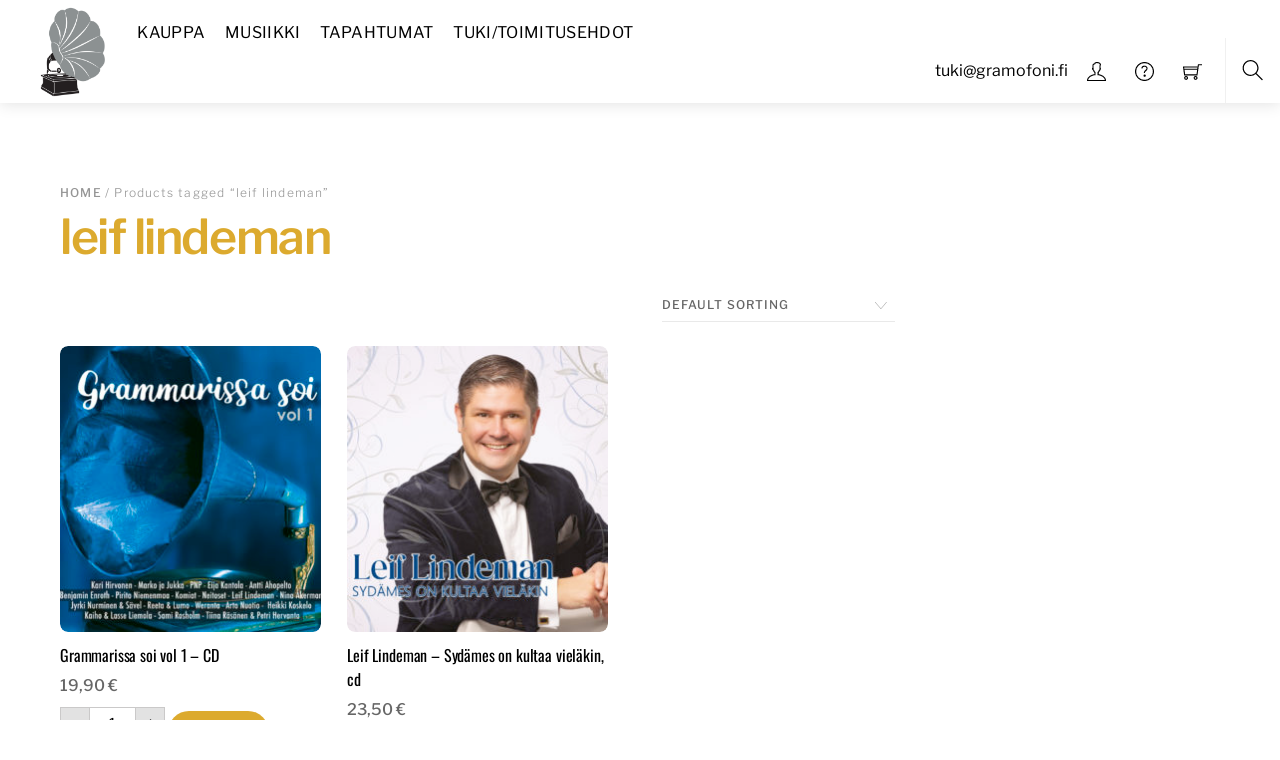

--- FILE ---
content_type: text/css
request_url: https://kauppa.gramofoni.fi/wp-content/plugins/event-tickets-manager-for-woocommerce/public/src/scss/event-tickets-manager-for-woocommerce-public.css?ver=1.1.4
body_size: 1378
content:
/**
 * All of the CSS for your public-facing functionality should be
 * included in this file.
 */

 .woocommerce .cart-collaterals .cart_totals, .woocommerce-page .cart-collaterals .cart_totals {
    float: none!important;

 }

 .wps_etmfw_events_section,
 .wps_etmfw_input_ticket_section {
    display: flex;
    flex-wrap: wrap;
    align-items: center;
    margin-bottom: 10px;
}

 .wps_etmfw_events_section label,
 .wps_etmfw_input_ticket_section label {
    flex: 0 0 25%;
    max-width: 25%;
}

select#wps_etmfw_event_selected {
    flex: 0 0 75%;
    max-width: 75%;
}

input#wps_etmfw_imput_ticket {
    flex: 0 0 75%;
    max-width: 75%;
    margin: 0;
}
input#wps_etmfw_chckin_email {
    flex: 0 0 75%;
    max-width: 75%;
    margin: 0;
}


.wps_etmfw--loader-btn-wrapper {
    display: flex;
    flex-wrap: wrap;
    align-items: center;
}

.wps_etmfw_checkin_button_section {
    flex: 0 0 15%;
    max-width: 115px;
}

div#wps_etmfw_checkin_loader img {
    width: 25px;
    height: auto;
    margin-left: 50px;
}

div#wps_etmfw_edit_info_loader img {
   width: 25px;
    height: auto;
    position: relative;
    top: 5px;
}
#wps_etmfw_edit_info_loader{
    display: none;
}
#wps_etmfw_checkin_loader{
    display: none;
}
#wps_etmfw_event_map{
    width: 60%;
    height: 350px;
    margin-bottom: 10px;
}
.wps_check_in_error {/* this class should be added only when the message is displayed otherwise the bs color is visible everytym*/
    background: #e2401c;
    padding: 16px 20px;
    color: #ffffff;
    font-size: 16px;
    font-weight: bold;
    margin: 20px 0;
}

.wps_check_in_success {/* this class should be added only when the message is displayed otherwise the bs color is visible everytym*/
    background: #1a6f1a;
    padding: 16px 20px;
    color: #ffffff;
    font-size: 16px;
    font-weight: bold;
    margin: 20px 0;
}

.wps_etmfw_addition_info_section input {
    width: 99%!important;
    max-width: 99%!important;
}

.wps-form-group__control label {
    margin-top: 8px;
    margin-left: 5px;
    margin-bottom: 8px;
    line-height: 1;
}

.wps-form-group__control div {
    display: flex;
    flex-wrap: wrap;
    align-items: center;
}

.wps_etmfw_view_ticket_section, 
.wps_etmfw_calendar_section {
    display: inline-block;
    margin: 5px 0;
}

.wps_etmfw_view_ticket_section {
    margin-right: 5px;
}

.wps_etmfw_view_ticket_section a, 
.wps_etmfw_calendar_section a {
    padding: 7px 25px;
    border: 2px solid #28303d;
}

.wps_etmfw_view_ticket_section a:hover, 
.wps_etmfw_calendar_section a:hover {
    background: #ffffff!important;
    color: #28303d!important;
}

span#wps_etmfw_edit_ticket {
    font-size: 20px;
    font-weight: 400;
    display: block;
    margin: 10px 0;
    text-decoration: underline;
    cursor: pointer;
}

#wps_etmfw_edit_ticket_form input {
    width: 50%;
}

input#wps_etmfw_save_edit_ticket_info_btn {
    margin-top: 15px;
    width: auto;
}

form#wps_etmfw_edit_ticket_form {
    display: none;
}

form.wps_etmfw_show_ticket_form {
    display: block !important;
}
div#wps_etmwf_event_date img {
    display: inline-block;
    margin-right: 5px;
}
div#wps_etmwf_event_time img {
    display: inline-block;
    margin-right: 5px;
}
div#wps_etmwf_event_venue img {
    display: inline-block;
    margin-right: 5px;
}

.fc-header-toolbar.fc-toolbar {
    display: block;
}

.fc-toolbar-chunk {
    margin-bottom: 10px;
    display: flex;
    justify-content: space-between;
    align-items: center;
}

.wps-form-group__control input[type=checkbox], 
.wps-form-group__control input[type=radio] {
    width: auto !important;
    margin-bottom: 3px;
}

form.cart {
    flex-direction: column;
    align-content: flex-start;
}


.woocommerce-message, .woocommerce-info, .woocommerce-error, .woocommerce-noreviews, p.no-comments {
    margin-bottom: 2.617924em;
    background-color: #0f834d;
    margin-left: 0;
    border-radius: 2px;
    color: #fff;
    clear: both;
    border-left: 0.6180469716em solid rgba(0,0,0,.15);
    padding: 1em 2em 1em 3.5em
;   position: relative;
    list-style: none outside;
}
div#wps_etmfw_event_map {
    margin: 10px 0px;
}

.fc-daygrid.fc-dayGridMonth-view.fc-view,
.fc-timegrid.fc-timeGridDay-view.fc-view,
.fc-timegrid.fc-timeGridWeek-view.fc-view {
    overscroll-behavior-x: auto;
    overflow: scroll;
    width: 100%;
}

.fc-scrollgrid.fc-scrollgrid-liquid {
    table-layout: auto;
}

.fc-view-harness.fc-view-harness-active {
    height: 250px !important;
}

.fc-day {
    width: 40px;
}

.wps-edit-form-group div {
    display: flex;
    flex-wrap: wrap;
}

.wps-edit-form-group div #wps_etmfw_radio {
    width: auto;
}

@media only screen and (max-width: 768px) {
    .product-remove {
        display: none!important;
    }

    input#coupon_code {
        margin-bottom: 20px;
    }
 }

 @media only screen and (max-width: 540px) {
    .wps_etmfw_view_ticket_section,
    .wps_etmfw_calendar_section {
        display: block;
        text-align: center;
    }

    a.wps_etmfw_add_event_calendar,
    a.wps_view_ticket_pdf {
        display: block;
    }

    .fc-toolbar-chunk {
        display: flex;
        margin-bottom: 10px;
    }

    .fc .fc-toolbar {
        display: block;
    }


}
.etmfw_expiration_message{
    color: red;
    font-size: 25px;
}
.woocommerce-MyAccount-navigation ul li.woocommerce-MyAccount-navigation-link--wps-myevent-tab a:before{
	content: "\f2ce"
}

input::-webkit-outer-spin-button,
input::-webkit-inner-spin-button {
    -webkit-appearance: none;
    margin: 0;
}

--- FILE ---
content_type: text/css
request_url: https://kauppa.gramofoni.fi/wp-content/themes/themify-shoppe/themify//css/modules/infinite.min.css?ver=7.1.4
body_size: 135
content:
.tf_load_more{padding:30px 0}.load-more-button{background:hsla(0,0%,72%,.16);border-radius:30px;box-sizing:border-box;clear:both;display:none;outline:none;padding:10px 28px;text-align:center;text-decoration:none;width:auto}.tf_load_status.tf_loader{font-size:40px;margin:10px auto}.tf_scroll_request.tf_load_status{display:block}.tf_scroll_request+.load-more-button,.tf_scroll_request+.tf_load_more{display:none}

--- FILE ---
content_type: text/javascript
request_url: https://kauppa.gramofoni.fi/wp-content/plugins/event-tickets-manager-for-woocommerce-pro/public/js/event-tickets-manager-for-woocommerce-pro-public.js?ver=1.1.2
body_size: 964
content:
(function( $ ) {
	'use strict';

	/**
	 * All of the code for your public-facing JavaScript source
	 * should reside in this file.
	 *
	 * Note: It has been assumed you will write jQuery code here, so the
	 * $ function reference has been prepared for usage within the scope
	 * of this function.
	 *
	 * This enables you to define handlers, for when the DOM is ready:
	 *
	 * $(function() {
	 *
	 * });
	 *
	 * When the window is loaded:
	 *
	 * $( window ).load(function() {
	 *
	 * });
	 *
	 * ...and/or other possibilities.
	 *
	 * Ideally, it is not considered best practise to attach more than a
	 * single DOM-ready or window-load handler for a particular page.
	 * Although scripts in the WordPress core, Plugins and Themes may be
	 * practising this, we should strive to set a better example in our own work.
	 */
	 $(document).ready(function() {
	 $( document ).on( 'click', '#wps_etmfwp_checkin_button', function(e) {
			e.preventDefault();
			$("#wps_etmfw_checkin_loader").show();
			var user_email =  $('#wps_etmfw_chckin_email').val();
			var for_event = $('#wps_etmfw_event_selected').val();
			var ticket_num = $('#wps_etmfw_imput_ticket').val();
			var user_email =  $('#wps_etmfw_chckin_email').val();

			if (for_event == null || for_event == "" || ticket_num == null || ticket_num == "" || user_email == null || user_email == "" ) {
				$("#wps_etmfw_error_message").html(etmfwp_public_param.wps_etmfw_require_text);
				$("#wps_etmfw_error_message").addClass("wps_check_in_error");
				return false;
			}
			var pat = /^(([^<>()[\]\\.,;:\s@"]+(\.[^<>()[\]\\.,;:\s@"]+)*)|(".+"))@((\[[0-9]{1,3}\.[0-9]{1,3}\.[0-9]{1,3}\.[0-9]{1,3}\])|(([a-zA-Z\-0-9]+\.)+[a-zA-Z]{2,}))$/.test(user_email);
			if ( ! pat) {
				$('#wps_etmfw_chckin_email').focus();
				$('#wps_etmfw_chckin_email').css("border", "2px solid red");
				return;
			 }	else {
				$('#wps_etmfw_chckin_email').css("border", "2px solid green");
			 }
			var data = {
				action:'wps_etmfwp_transfer_ticket',
				for_event:for_event,
				ticket_num:ticket_num,
				wps_nonce:etmfwp_public_param.wps_etmfw_nonce,
				user_email : user_email
			};
			$.ajax(
				{
					dataType:'json',
					url: etmfwp_public_param.ajaxurl,
					type: "POST",
					data: data,
					success: function(response)
					{
						$("#wps_etmfw_checkin_loader").hide();
						$("#wps_etmfw_error_message").html(response.message);
						if( response.result ){
							$("#wps_etmfw_error_message").addClass("wps_check_in_success");
						} else{
							$("#wps_etmfw_error_message").addClass("wps_check_in_error");
						}
					}
				}
			);
		});
		$('select[name="user_type"]').change(function() {
			var user_type_value = $(this).val();
			var user_type_name = $("#wps_select_user option:selected").text();
			var data = {
				action:'wps_etmfwp_user_type_fun_calbck',
				wps_nonce:etmfwp_public_param.wps_etmfw_nonce,
				user_type_value_data : user_type_value,
				user_type_name_data : user_type_name,
			};
			$.ajax(
				{
					dataType:'json',
					url: etmfwp_public_param.ajaxurl,
					type: "POST",
					data: data,
					success: function(response)
					{
						$('p.price').html(response);
					}
				}
			);

		});
	});

})( jQuery );


--- FILE ---
content_type: text/javascript
request_url: https://kauppa.gramofoni.fi/wp-content/plugins/event-tickets-manager-for-woocommerce/public/src/js/event-tickets-manager-for-woocommerce-public.js?ver=1.1.4
body_size: 1586
content:
(function( $ ) {
	'use strict';

	/**
	 * All of the code for your public-facing JavaScript source
	 * should reside in this file.
	 *
	 * Note: It has been assumed you will write jQuery code here, so the
	 * $ function reference has been prepared for usage within the scope
	 * of this function.
	 *
	 * This enables you to define handlers, for when the DOM is ready:
	 *
	 * $(function() {
	 *
	 * });
	 *
	 * When the window is loaded:
	 *
	 * $( window ).load(function() {
	 *
	 * });
	 *
	 * ...and/or other possibilities.
	 *
	 * Ideally, it is not considered best practise to attach more than a
	 * single DOM-ready or window-load handler for a particular page.
	 * Although scripts in the WordPress core, Plugins and Themes may be
	 * practising this, we should strive to set a better example in our own work.
	 */
	 $(document).ready(function(){
	 	$( document ).on(
	 		'click',
	 		'#wps_etmfw_edit_ticket',
	 		function(){
	 		$("#wps_etmfw_edit_ticket_form").toggleClass("wps_etmfw_show_ticket_form");
	 	});
	 });
	 jQuery( document ).ready( function($){
	 	$( document ).on(
	 		'click',
	 		'#wps_etmfw_save_edit_ticket_info_btn',
	 		function(e){
	 			var check_validation = false;

	 			e.preventDefault();
	 			$( '#wps_etmfw_edit_info_loader' ).css('display','inline-block');
	 			var modifiedValues = {};
	 			var order_id = '';
	 			if( $(document).find('.wps-edit-form-group').length > 0 ){
	 				$( '.wps-edit-form-group' ).each(
	 					function() {
	 						var label = $( this ).attr('data-id');
	 						var fieldType = $( this ).find('#wps_etmfw_'+label).attr('type');
	 						var check_required = $( this ).find('#wps_etmfw_'+label).attr('required');
							if( check_required && ( '' == $('#wps_etmfw_'+label).val() ) ) {
								$("#wps_etmfw_error_" + label).html( label + etmfw_public_param.is_required);
								$('#wps_etmfw_'+label).css( 'border','2px solid red');
								check_validation = true;
								return;
							}
							$('#wps_etmfw_'+label).css('border', '');
	 						if( fieldType == 'radio'){
	 							var radio_value = $( this ).find( 'input[name="wps_etmfw_'+label+'"]:checked' ).val();
	 							modifiedValues[ label ] = radio_value;
	 						} else{
	 							modifiedValues[ label ] = $('#wps_etmfw_'+label).val();
	 						}
	 						order_id = $(document).find('#wps_etmfw_edit_info_order').val();
	 					}
					);
	 			}
				 if( ! check_validation ) {

					 var data = {
						 action:'wps_etmfw_edit_user_info',
						 form_value : modifiedValues, 
						 order_id:order_id,
						 wps_nonce:etmfw_public_param.wps_etmfw_public_nonce
					 };
					 $.ajax({
						 type: 'POST',
						 url: etmfw_public_param.ajaxurl,
						 data: data,
						 dataType: 'json',
						 success: function(response) {
							 $( '#wps_etmfw_edit_info_loader' ).css('display','none');	
							 window.location.reload();
						 },
						 error: function(response) {
	
						 }
					 });
				 }
	 		}
	 		);
	 });


	 jQuery(window).load( function(){
	 	var event_view = etmfw_public_param.event_view;
	 	if( event_view == 'calendar') {
	 		var data = {
	 			action:'wps_etmfw_get_calendar_events',
	 			wps_nonce:etmfw_public_param.wps_etmfw_public_nonce

	 		};
	 		$.ajax({
	 			type: 'POST',
	 			url: etmfw_public_param.ajaxurl,
	 			data: data,
	 			dataType: 'json',
	 			success: function(response) {
	 				var calendarEl = document.getElementById('calendar');
	 				var calendar = new FullCalendar.Calendar(calendarEl, {
	 					initialView: 'dayGridMonth',
	 					initialDate: new Date(),
	 					headerToolbar: {
	 						left: 'prev,next today',
	 						center: 'title',
	 						right: 'dayGridMonth,timeGridWeek,timeGridDay,listWeek'
	 					},
	 					events: response.result
	 				});
	 				calendar.render();
	 			},
	 			error: function(response) {

	 			}
	 		});
	 	}
	 })
	
	
	})( jQuery );
	function initMap() {
		let event_lat = parseInt( document.getElementById('etmfw_event_lat').value );
		let event_lng = parseInt( document.getElementById('etmfw_event_lng').value );
		const myLatLng = { lat: event_lat, lng: event_lng };
			const map = new google.maps.Map(document.getElementById("wps_etmfw_event_map"), {
			zoom: 4,
			center: myLatLng,
			});
			new google.maps.Marker({
			position: myLatLng,
			map,
			title: "Event!",
		});
	}

	jQuery( document ).on( 'click', '#wps_etmfwp_checkin_button', function(e) {
		e.preventDefault();
		jQuery("#wps_etmfw_checkin_loader").show();
		var user_email =  jQuery('#wps_etmfw_chckin_email').val();
		var for_event = jQuery('#wps_etmfw_event_selected').val();
		var ticket_num = jQuery('#wps_etmfw_imput_ticket').val();
		var user_email =  jQuery('#wps_etmfw_chckin_email').val();

		var sel = document.getElementById("wps_etmfw_event_selected");
		var text= sel.options[sel.selectedIndex].text;
		var data = {
			action:'wps_etmfwp_transfer_ticket_org',
			for_event:for_event,
			ticket_num:ticket_num,
			event_name:text,
			// wps_nonce:etmfwp_public_param.wps_etmfw_nonce,
			user_email : user_email
		};
		jQuery.ajax(
			{
				dataType:'json',
				url: etmfw_public_param.ajaxurl,
				type: "POST",
				data: data,
				success: function(response)
				{
					console.log('shared');
				}
			}
		);
	});

--- FILE ---
content_type: text/javascript
request_url: https://kauppa.gramofoni.fi/wp-content/themes/themify-shoppe/themify/js/modules/wc.min.js?ver=7.1.4
body_size: 1524
content:
(($,d,_,f,w,p)=>{"use strict";let a=!1,m=!1,u=_.querySelector("form.variations_form select"),g=[];const v=w.wc_js["wc-add-to-cart-variation"],h=w.wc_js.wc_additional_variation_images_script,y=_.tfClass("woocommerce-ordering")[0],k=function(){this.closest("form").submit()},o=_.querySelectorAll("input.qty[min]"),r=async e=>{if(w.photoswipe){e.preventDefault(),e.stopImmediatePropagation();const t=w.wc_version,o=e.currentTarget;await Promise.all([d.loadCss(w.photoswipe.main,null,t),d.loadCss(w.photoswipe.skin,null,t)]),setTimeout(()=>{o.click()},5)}},i=async(t,o,c,a)=>{const i=w.wc_js,e=w.wc_version,r=t&&!0!==t,s=e=>{delete i[e],0===Object.keys(i).length&&(d.body.off("click.tf_wc_click").off("added_to_cart removed_from_cart",j),y&&y.tfOff("change",k,{passive:!0,once:!0}),setTimeout(()=>{if(t&&!0!==t&&"load"!==t)if("click"===t.type)for(let e=0,t=g.length;e<t;++e)g[e].isConnected&&g[e].click();else d.body.triggerHandler(t.type,[o,c,a]);g=null,d.trigger("tf_wc_js_load")},5))},l=async()=>{i.woocommerce&&await d.loadJs(i.woocommerce,$.scroll_to_notices!==p,-1===i.woocommerce.indexOf("ver=",12)&&e),s("woocommerce")},n=async()=>{const t=_.tfClass("variations_form");if(t[0]||0<_.tfClass("wcpa_form_outer").length){h&&d.loadJs(h,$.wc_additional_variation_images_frontend!==p,-1===h.indexOf("ver=",12)&&e),await d.loadJs(d.includesURL+"js/underscore.min",void 0!==f._,w.wp),await Promise.all([d.loadJs(d.includesURL+"js/wp-util.min",f.wp!==p&&p!==f.wp.template,w.wp),d.loadJs(v,void 0!==$.fn.wc_variation_form,e)]);for(let e=t.length-1;-1<e;--e)$(t[e]).wc_variation_form();u&&m&&d.triggerEvent(u,"change"),u=m=null}};!0===r&&(i["jquery-blockui"]&&d.loadJs(i["jquery-blockui"],$.blockUI===p,-1===i["jquery-blockui"].indexOf("ver=",12)&&e).then(()=>{s("jquery-blockui")}),i["wc-add-to-cart"]?d.loadJs(i["wc-add-to-cart"],w.wc_js_normal!==p,-1===i["wc-add-to-cart"].indexOf("ver=",12)&&e).then(()=>{s("wc-add-to-cart"),n()}):n(),$.fn.wc_product_gallery||"undefined"==typeof wc_single_product_params?delete i["wc-single-product"]:i["wc-single-product"]&&d.loadJs(i["wc-single-product"],$.fn.wc_product_gallery!==p,-1===i["wc-single-product"].indexOf("ver=",12)&&e).then(()=>{s("wc-single-product"),d.trigger("tf_init_photoswipe")})),i["js-cookie"]&&(await d.loadJs(i["js-cookie"],!!f.Cookies,-1===i["js-cookie"].indexOf("ver=",12)&&e),await d.loadJs(i["wc-cart-fragments"],w.wc_js_normal!==p,-1===i["wc-cart-fragments"].indexOf("ver=",12)&&e),s("js-cookie"),s("wc-cart-fragments"),!0!==r)||l()},j=(e,t,o,c)=>{!1===a&&(a=!0,i(e,t,o,c))};if(d.body.one("added_to_cart removed_from_cart",j).on("click.tf_wc_click",".ajax_add_to_cart,.remove_from_cart_button",e=>{e.preventDefault(),e.stopImmediatePropagation(),e.target.classList.contains("loading")||(g.push(e.target),e.target.classList.add("loading")),!1===a&&(a=!0,i(e))}),null!==u){const c=e=>{if(!m){const t=d.isTouch?"touchstart":"mousemove";f.tfOff("scroll "+t,c,{once:!0,passive:!0}),u.tfOff("change",c,{once:!0,passive:!0}),e&&"change"===e.type&&e.stopImmediatePropagation(),!1===a&&(a=m=!0,i("load"))}};f.tfOn("scroll "+(d.isTouch?"touchstart":"mousemove"),c,{once:!0,passive:!0}),u.tfOn("change",c,{once:!0,passive:!0}),u.value&&d.requestIdleCallback(c,1500)}y&&y.tfOn("change",k,{passive:!0,once:!0});for(let t=o.length-1;-1<t;--t){let e=parseFloat(o[t].min);0<=e&&parseFloat(o[t].value)<e&&(o[t].value=e)}delete w.wc_js["wc-add-to-cart-variation"],delete w.wc_js.wc_additional_variation_images_script,d.on("tf_wc_init",e=>{!0===e||null!==_.querySelector(".woocommerce-input-wrapper,.woocommerce-store-notice")?i("load"):i(!0),(async()=>{const e=_.tfClass("tf_wc_accordion")[0];e&&(await d.loadJs("wc-accordion-tabs"),d.trigger("tf_wc_acc_tabs_init",[e]))})(),d.trigger("tf_init_photoswipe")}).on("tf_init_photoswipe",e=>{if($.fn.wc_product_gallery&&"undefined"!=typeof wc_single_product_params)if(wc_single_product_params.photoswipe_enabled){const i=(e=e||_).tfClass("woocommerce-product-gallery");for(let a=i.length-1;-1<a;--a){let t=$(i[a]),e=i[a].tfClass("woocommerce-product-gallery__trigger")[0];if(!t.data("product_gallery")){t.wc_product_gallery(wc_single_product_params);let e=t.data("flexslider");e&&setTimeout(()=>{e.resize()},100)}e&&e.tfOn("click",r,{once:!0});let o=i[a].tfClass("woocommerce-product-gallery__image"),c="function"==typeof $.fn.flexslider&&wc_single_product_params.flexslider_enabled&&1<o.length;if(!c&&1===o.length){let e=o[0].tfTag("a")[0];e&&e.tfOn("click",r,{once:!0})}}}else d.off("tf_init_photoswipe")}).trigger("tf_init_photoswipe")})(jQuery,Themify,document,window,themify_vars,void 0);

--- FILE ---
content_type: text/javascript
request_url: https://kauppa.gramofoni.fi/wp-content/themes/themify-shoppe/js/modules/themify.shop.min.js?ver=7.1.6
body_size: 2084
content:
(($,l,n,o,a)=>{"use strict";const r=new Map,e={init(t){this.v=t.v,this.url=t.url,this.jsUrl=t.jsUrl+"wc/",this.cssUrl=this.url+"styles/wc/modules/",this.bodyCl=t.bodyCl,this.sideMenu(),this.wcAjaxInit(),this.events(),this.initProductSlider(),l.on("infiniteloaded",()=>{this.initProductSlider()}),this.initWishlist(),setTimeout(()=>{this.clicks(),this.initThemibox()},1e3),this.bodyCl.contains("single-product")&&(this.singleProductSlider(),setTimeout(()=>{this.plusMinus()},800)),this.pluginCompatibility()},events(){l.body.on("keyup","input.qty",function(){const t=$(this),e=parseInt(t.attr("max"),10);t.val()>e&&t.val(e)}),l.on("themify_theme_spark",(t,e)=>{this.clickToSpark(t,e)}).on("themiboxloaded",t=>{$.fn.prettyPhoto?($(".thumbnails a[data-rel^='prettyPhoto']",t).prettyPhoto({hook:"data-rel",social_tools:!1,theme:"pp_woocommerce",horizontal_padding:20,opacity:.8,deeplinking:!1}),l.trigger("single_slider_loaded")):this.singleProductSlider(t).then(()=>{l.trigger("single_slider_loaded"),this.plusMinus(t)})})},clickToSpark(e,i){if(void 0!==a.sparkling_color){(i=i||{}).text||(i.text="ti-shopping-cart");let t=!1;const s=this.url+"images/"+i.text+".svg";Promise.all([l.loadJs(this.jsUrl+"clickspark.min",!!n.clickSpark,"1.0"),(()=>r.has(s)?1:l.fetch(null,"text",{method:"GET",credentials:"omit"},s).then(t=>{const e=a.sparkling_color;"#dcaa2e"!==e&&(t=t.replace("#dcaa2e",e)),r.set(s,"data:image/svg+xml;base64,"+n.btoa(t))}))()]).then(()=>{t||(t=!0,i=Object.assign({duration:300,count:30,speed:8,type:"splash",rotation:0,size:10},i),clickSpark.setParticleImagePath(r.get(s)),clickSpark.setParticleDuration(i.duration),clickSpark.setParticleCount(i.count),clickSpark.setParticleSpeed(i.speed),clickSpark.setAnimationType(i.type),clickSpark.setParticleRotationSpeed(i.rotation),clickSpark.setParticleSize(i.size),clickSpark.fireParticles($(e)))})}},initWishlist(){if(void 0!==a.wishlist){const e=this;setTimeout(()=>{const e=o.tfClass("wishlist-button"),i=(()=>{const i=" "+o.cookie,s=" "+a.wishlist.cookie+"=",l=[];if(0<i.length){let e=i.indexOf(s);if(-1!==e){e+=s.length;let t=i.indexOf(";",e);-1===t&&(t=i.length);const n=JSON.parse(unescape(i.substring(e,t)));for(let t in n)l.push(n[t])}}return l})(),t=o.querySelector(".wishlist .icon-menu-count"),s=i.length;for(let t=e.length-1;-1<t;--t)e[t].classList.toggle("wishlisted",i.includes(parseInt(e[t].dataset.id)));t&&(t.classList.toggle("wishlist_empty",0===s),t.textContent=s)},1500),e.bodyCl.contains("wishlist-page")&&l.fetch({action:"themify_load_wishlist_page"},"html").then(t=>{o.tfClass("page-content")[0].appendChild(t)}),l.body.on("click.tf_wishlist",".wishlisted,.wishlist-button",function(t){t.preventDefault(),t.stopImmediatePropagation(),l.loadJs(e.jsUrl+"themify.wishlist",null,e.v).then(()=>{l.body.off("click.tf_wishlist"),$(this).click()})})}},singleProductSlider(s){return new Promise((t,e)=>{const i=(s=s||o).tfClass("woocommerce-product-gallery__wrapper")[0];i&&i.tfClass("tf_swiper-container")[0]?l.loadJs(this.jsUrl+"single-slider",null,this.v).then(()=>{l.trigger("themify_theme_product_single_slider",i).then(t)}).catch(e):t()})},plusMinus(t){const e=(t=t||o.body).querySelectorAll("#minus1,#add1");for(let t=e.length-1;-1<t;--t)e[t].tfOn("click",function(t){t.preventDefault(),t.stopPropagation();const e=this.closest("form").tfClass("qty")[0];if(e){let t=+e.value;const i=parseInt(e.min),s=0<e.step?parseInt(e.step):1,l=parseInt(e.max);(t-="minus1"===this.id?s:-1*s)<i?t=i:!isNaN(l)&&t>l&&(t=l),e.value=t}})},initProductSlider(){if(!this.bodyCl.contains("wishlist-page")){const e=o.tfClass("product-slider"),i=l.isTouch?"touchstart":"mouseover",s=this;for(let t=e.length-1;-1<t;--t)!e[t].hasAttribute("data-product-slider")||e[t].classList.contains("slider_attached")||e[t].classList.contains("hovered")||(e[t].tfOn(i,function(){this.classList.contains("hovered")||(this.classList.add("hovered"),l.loadJs(s.jsUrl+"slider",null,s.v).then(()=>{l.trigger("themify_theme_product_slider",[this])}))},{passive:!0,once:!0}).className+=" slider_attached")}},initThemibox(){const e=this;l.body.one("click",".themify-lightbox",function(t){t.preventDefault(),l.loadJs(e.jsUrl+"themibox",null,e.v).then(()=>{l.trigger("themify_theme_themibox_run",[this])})})},clicks(){let e=o.tfClass("reply-review");for(let t=e.length-1;-1<t;--t)e[t].tfOn("click",t=>{t.preventDefault(),$("#respond").slideToggle("slow")});for(let t=(e=o.tfClass("add-reply-js")).length-1;-1<t;--t)e[t].tfOn("click",function(t){t.preventDefault(),$(this).hide(),$("#respond").slideDown("slow"),$("#cancel-comment-reply-link").show()});null!==(e=o.tfId("cancel-comment-reply-link"))&&e.tfOn("click",function(t){t.preventDefault(),$(this).hide(),$("#respond").slideUp(),$(".add-reply-js").show()})},wcAjaxInit(){"undefined"!=typeof wc_add_to_cart_params&&l.loadJs(this.jsUrl+"ajax_to_cart",null,this.v)},sideMenu(){if(null!==o.tfId("slide-cart")){const e=this;let t=!1;l.sideMenu(o.querySelectorAll("#cart-link,#cart-link-mobile-link"),{panel:"#slide-cart",close:"#cart-icon-close",beforeShow(){!1===t&&o.tfId("cart-wrap")&&(this.panelVisible=!0,l.loadCss(e.cssUrl+"basket",null,e.v).then(()=>{t=!0,this.panelVisible=!1,this.showPanel()}))}})}},pluginCompatibility(){if(o.querySelector(".loops-wrapper.products")){const e={wpf_form:"wpf_ajax_success","yit-wcan-container":"yith-wcan-ajax-filtered"};for(let t in e)o.tfClass(t)[0]&&$(o).on(e[t],()=>{this.initProductSlider()})}}};for(let t=o.querySelectorAll(".widget_product_categories .count"),e=t.length-1;-1<e;--e)t[e].textContent=t[e].textContent.replace("(","").replace(")","");l.on("themify_theme_shop_init",t=>{e.init(t)},!0)})(jQuery,Themify,window,document,themifyScript);